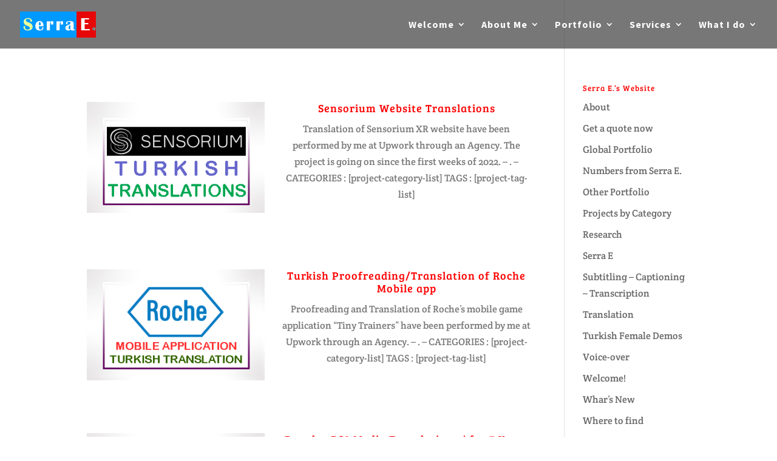

--- FILE ---
content_type: text/css
request_url: https://serrae.net/wp-content/themes/divi3_child/style.css?ver=4.25.2
body_size: 114
content:
/*
Theme Name:     Divi3_Child
Description:    Divi3 Child Theme by Ünal Tabak
Author:         Admin
Template:       Divi

(optional values you can add: Theme URI, Author URI, Version, License, License URI, Tags, Text Domain)
*/
